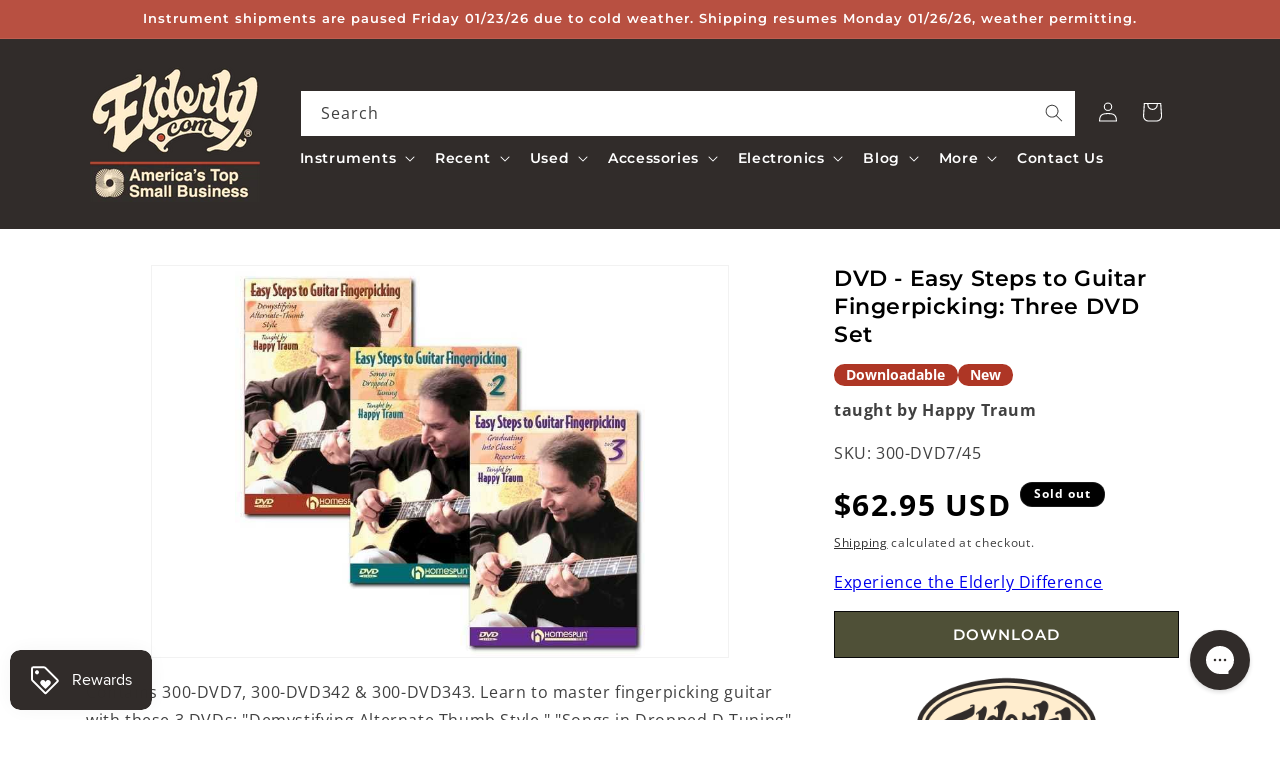

--- FILE ---
content_type: text/html; charset=utf-8
request_url: https://www.elderly.com/apps/reviews/products?url=https:/www.elderly.com/products/dvd-easy-steps-to-guitar-fingerpicking-three-dvd-set
body_size: 678
content:
 [ { "@context": "http://schema.org",  "@type": "Product",  "@id": "https://www.elderly.com/products/dvd-easy-steps-to-guitar-fingerpicking-three-dvd-set#product_sp_schemaplus", "mainEntityOfPage": { "@type": "WebPage", "@id": "https://www.elderly.com/products/dvd-easy-steps-to-guitar-fingerpicking-three-dvd-set#webpage_sp_schemaplus", "sdDatePublished": "2026-01-23T14:35-0500", "sdPublisher": { "@context": "http://schema.org", "@type": "Organization", "@id": "https://schemaplus.io", "name": "SchemaPlus App" } }, "additionalProperty": [    { "@type": "PropertyValue", "name" : "Tags", "value": [  "Author_taught by Happy Traum",  "Category Parent_DVDs",  "Category:DVDs",  "Category:Fingerstyle Guitar",  "Category:Guitar Videos",  "Category:Media",  "Category_Guitar Videos",  "Categorytree:Media\u003eDVDs\u003eGuitar Videos\u003eFingerstyle Guitar",  "Consignment_No",  "Download Only_No",  "Downloadable_Yes",  "Elderly Status Code_DNL",  "Freeshipping_No freeshipping",  "Master Category_Media",  "New or Used_New",  "reverbsync:off",  "Shipping Code_G",  "Show When OOS_Yes",  "Skill Level_BEG",  "Subcategory_Fingerstyle Guitar",  "swym-disabled"  ] }   ,{"@type": "PropertyValue", "name" : "Title", "value": [  "Default Title"  ] }   ],     "brand": { "@type": "Brand", "name": "Homespun",  "url": "https://www.elderly.com/collections/vendors?q=Homespun"  },  "category":"DVDs", "color": "", "depth":"", "height":"", "itemCondition":"http://schema.org/NewCondition", "logo":"", "manufacturer":"", "material": "", "model":"",  "offers": { "@type": "Offer", "@id": "3485705994304",   "availability": "http://schema.org/OutOfStock",    "inventoryLevel": { "@type": "QuantitativeValue", "value": "0" },    "price" : 62.95, "priceSpecification": [ { "@type": "UnitPriceSpecification", "price": 62.95, "priceCurrency": "USD" }  ],      "priceCurrency": "USD", "description": "USD-6295-$62.95-$62.95 USD-62.95", "priceValidUntil": "2030-12-21",    "shippingDetails": [  { "@type": "OfferShippingDetails", "shippingRate": { "@type": "MonetaryAmount",    "currency": "USD" }, "shippingDestination": { "@type": "DefinedRegion", "addressCountry": [  ] }, "deliveryTime": { "@type": "ShippingDeliveryTime", "handlingTime": { "@type": "QuantitativeValue", "minValue": "", "maxValue": "", "unitCode": "DAY" }, "transitTime": { "@type": "QuantitativeValue", "minValue": "", "maxValue": "", "unitCode": "DAY" } }  }  ],   "seller": { "@type": "Organization", "name": "Elderly Instruments", "@id": "https://www.elderly.com#organization_sp_schemaplus" } },     "productID":"3485705994304",  "productionDate":"", "purchaseDate":"", "releaseDate":"",  "review": "",   "sku": "300-DVD7\/45",   "mpn": "300-DVD7\/45",  "weight": { "@type": "QuantitativeValue", "unitCode": "LBR", "value": "0.7" }, "width":"",    "description": "Contains 300-DVD7, 300-DVD342 \u0026amp; 300-DVD343. Learn to master fingerpicking guitar with these 3 DVDs: \"Demystifying Alternate Thumb Style,\" \"Songs in Dropped D Tuning\" and \"Graduating Into Classic Repertoire.\" Happy shows you how to maintain a steady rhythmic pulse, play in dropped D tuning and the songs and styles of Merle Travis, Doc Watson, John Hurt, and others. 15 songs including \"Spike Driver's Blues,\" \"My Home's Across the Smoky Mountains,\" \"I Am a Pilgrim,\" more. Beginning to intermediate. Includes note\/tab booklets. 4 hours 20 minutes total!",  "image": [      "https:\/\/www.elderly.com\/cdn\/shop\/products\/300-dvd7-45.jpg?v=1645733149\u0026width=600"      ], "name": "DVD - Easy Steps to Guitar Fingerpicking: Three DVD Set", "url": "https://www.elderly.com/products/dvd-easy-steps-to-guitar-fingerpicking-three-dvd-set" }      ,{ "@context": "http://schema.org", "@type": "BreadcrumbList", "name": "Elderly Instruments Breadcrumbs Schema by SchemaPlus", "itemListElement": [  { "@type": "ListItem", "position": 1, "item": { "@id": "https://www.elderly.com/collections", "name": "Products" } }, { "@type": "ListItem", "position": 2, "item": { "@id": "https://www.elderly.com/collections/30-100", "name": "$30 to $100" } },  { "@type": "ListItem", "position": 3, "item": { "@id": "https://www.elderly.com/products/dvd-easy-steps-to-guitar-fingerpicking-three-dvd-set#breadcrumb_sp_schemaplus", "name": "DVD - Easy Steps to Guitar Fingerpicking: Three DVD Set" } } ] }  ]